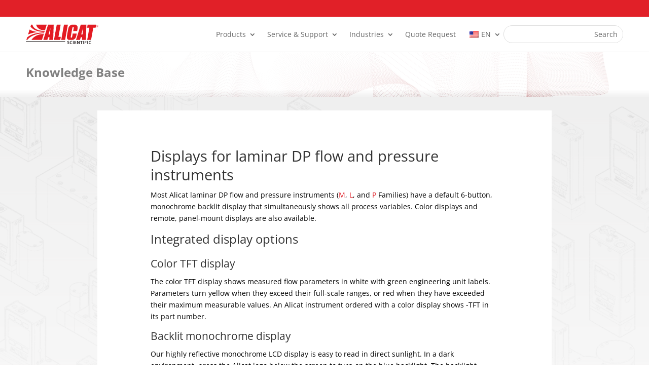

--- FILE ---
content_type: image/svg+xml
request_url: https://www.alicat.com/wp-content/uploads/2025/02/logo-alicat.svg
body_size: 1521
content:
<?xml version="1.0" encoding="UTF-8"?> <svg xmlns="http://www.w3.org/2000/svg" id="Alicat_Logo" data-name="Alicat Logo" viewBox="0 0 749.03 202.92"><defs><style> .cls-1 { fill: #231f20; } .cls-2 { font-family: OpenSans-Medium, 'Open Sans'; font-size: 36.15px; font-weight: 500; } .cls-2, .cls-3 { fill: #e31b23; } </style></defs><g id="SCIENTIFIC"><path class="cls-1" d="M426.29,196.19c1.85,1.07,4.64,2,7.56,2,3.67,0,5.71-1.72,5.71-4.27,0-2.37-1.58-3.76-5.56-5.2-5.15-1.84-8.44-4.59-8.44-9.08,0-5.11,4.26-9,11.04-9,3.39,0,5.88.75,7.52,1.58l-1.41,4.59c-1.11-.6-3.29-1.48-6.21-1.48-3.61,0-5.19,1.95-5.19,3.76,0,2.4,1.79,3.53,5.98,5.13,5.42,2.05,8.07,4.78,8.07,9.29,0,5-3.8,9.42-11.87,9.42-3.29,0-6.72-.98-8.44-2l1.26-4.73Z"></path><path class="cls-1" d="M474.96,201.48c-1.33.7-4.31,1.44-8.05,1.44-9.93,0-15.96-6.26-15.96-15.78,0-10.28,7.14-16.51,16.69-16.51,3.76,0,6.44.79,7.6,1.39l-1.25,4.55c-1.48-.65-3.53-1.21-6.13-1.21-6.35,0-10.96,3.99-10.96,11.51,0,6.86,4.05,11.26,10.91,11.26,2.32,0,4.73-.45,6.22-1.16l.91,4.5Z"></path><rect class="cls-1" x="483.14" y="171.14" width="5.71" height="31.27"></rect><polygon class="cls-1" points="515.94 188.54 504.15 188.54 504.15 197.72 517.33 197.72 517.33 202.41 498.45 202.41 498.45 171.14 516.63 171.14 516.63 175.83 504.15 175.83 504.15 183.9 515.94 183.9 515.94 188.54"></polygon><path class="cls-1" d="M525.82,202.41v-31.27h6.48l8.08,13.41c2.1,3.48,3.91,7.1,5.35,10.48h.09c-.37-4.16-.51-8.21-.51-12.98v-10.91h5.29v31.27h-5.89l-8.16-13.78c-2-3.39-4.07-7.24-5.61-10.76l-.14.05c.24,4.02.28,8.16.28,13.31v11.18h-5.24Z"></path><polygon class="cls-1" points="566.65 175.93 557.74 175.93 557.74 171.14 581.35 171.14 581.35 175.93 572.34 175.93 572.34 202.41 566.65 202.41 566.65 175.93"></polygon><rect class="cls-1" x="588.49" y="171.14" width="5.71" height="31.27"></rect><polygon class="cls-1" points="603.24 171.14 621.28 171.14 621.28 175.83 608.95 175.83 608.95 184.46 620.44 184.46 620.44 189.14 608.95 189.14 608.95 202.41 603.24 202.41 603.24 171.14"></polygon><rect class="cls-1" x="630.32" y="171.14" width="5.71" height="31.27"></rect><path class="cls-1" d="M668.47,201.48c-1.35.7-4.32,1.44-8.08,1.44-9.92,0-15.94-6.26-15.94-15.78,0-10.28,7.14-16.51,16.69-16.51,3.76,0,6.44.79,7.6,1.39l-1.25,4.55c-1.49-.65-3.54-1.21-6.12-1.21-6.36,0-10.95,3.99-10.95,11.51,0,6.86,4.04,11.26,10.9,11.26,2.31,0,4.73-.45,6.21-1.16l.94,4.5Z"></path></g><polygon id="Line" class="cls-1" points="0 176.76 402.58 176.76 402.58 171.2 1.79 171.2 0 176.76"></polygon><g id="ALICAT"><path class="cls-3" d="M285.64,4.28l-5.36,156.14h-40.85l2.93-28.06h-14.29l-7.48,28.06h-41.34L227.87,4.28h57.77ZM246.33,104.68c1.17-17.69,3.09-39.54,5.75-65.58-9.47,29.89-15.97,51.74-19.52,65.58h13.78Z"></path><polygon class="cls-3" points="356.75 4.28 334.18 129.17 358.5 129.17 352.85 160.42 288.56 160.42 316.77 4.28 356.75 4.28"></polygon><polygon class="cls-3" points="430.86 4.28 402.62 160.42 362.66 160.42 390.87 4.28 430.86 4.28"></polygon><path class="cls-3" d="M620.76,4.28l-5.35,156.14h-40.86l2.93-28.06h-14.3l-7.48,28.06h-41.33L562.97,4.28h57.79ZM581.43,104.68c1.17-17.69,3.09-39.54,5.76-65.58-9.47,29.89-15.98,51.74-19.52,65.58h13.77Z"></path><polygon class="cls-3" points="720.84 4.28 715.17 35.53 691.44 35.53 668.87 160.42 628.91 160.42 651.47 35.53 627.82 35.53 633.47 4.28 720.84 4.28"></polygon><path class="cls-3" d="M525.75,69.09h-40.55l4.65-23.83c1.42-7.88,1.88-12.8,1.36-14.75-.51-1.95-2.24-2.93-5.2-2.93-3.34,0-5.67,1.19-7,3.57-1.33,2.38-2.7,7.51-4.13,15.41l-13.09,72.44c-1.37,7.58-1.81,12.52-1.33,14.84.48,2.31,2.3,3.47,5.45,3.47s5.2-1.16,6.55-3.47c1.35-2.32,2.8-7.76,4.35-16.32l3.66-22.73h40.55l-1.22,9.21c-2.92,16.14-6.12,27.59-9.62,34.34-3.5,6.75-9.61,12.67-18.34,17.75-3.04,1.78-9.64,4.35-9.64,4.35l-42.24.04s-4.58-1.99-6.57-3.22c-6.93-4.3-10.96-10.26-12.09-17.87-1.13-7.61-.31-19.06,2.45-34.34l8.23-45.56c2.03-11.24,3.94-19.67,5.72-25.29,1.79-5.62,5.06-11.03,9.82-16.23,4.76-5.2,10.8-9.3,18.12-12.29,1.15-.47,3.41-1.37,3.41-1.37h41.42s5.41,2.32,7.66,3.82c6.93,4.62,11,10.37,12.19,17.27,1.19,6.89.48,17.62-2.15,32.18l-2.43,11.54Z"></path></g><g id="Logo"><path class="cls-3" d="M67.38,4.22h-13.65l-5.83,18.75s34.32,57.13,143.36,53.82l2.77-8.84s-109.14,4.98-126.64-63.73"></path><path class="cls-3" d="M189.12,83.67s-110.49-4.04-175.74,50.28l-8.24,26.49h9.74s41.97-66.17,171.63-68.39l2.61-8.38Z"></path><path class="cls-3" d="M105.63,4.21l108.19.04-17.51,56.46s-74.06,7.66-90.68-56.49"></path><path class="cls-3" d="M184.3,99.12l-19.06,61.32-108.02.02s32.26-59.75,127.08-61.33"></path><path class="cls-3" d="M38.34,53.71s23.54,18.27,88.52,26.24c0,0-44.57-.55-104.19,24.29l15.67-50.54Z"></path></g><text class="cls-2" transform="translate(718.95 30.98)"><tspan x="0" y="0">®</tspan></text></svg> 